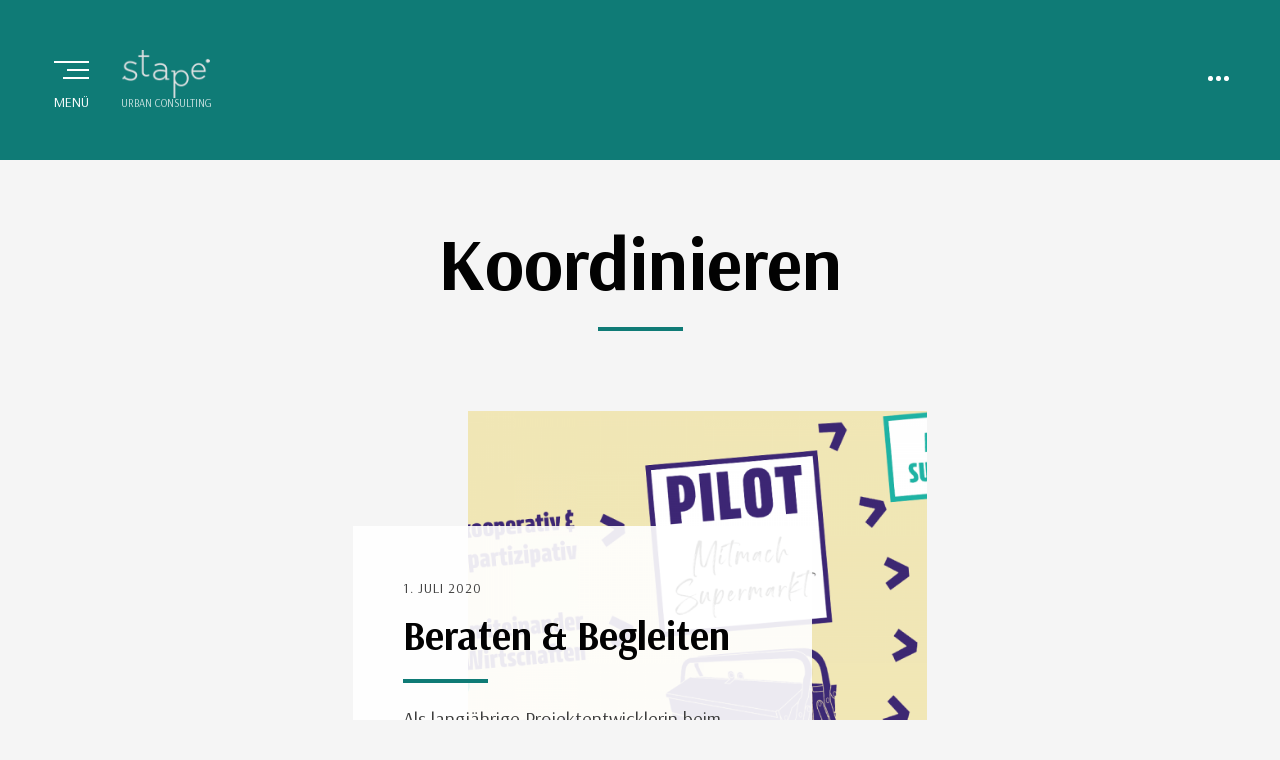

--- FILE ---
content_type: text/html; charset=UTF-8
request_url: https://www.stape.eu/tag/koordinieren/
body_size: 10284
content:
<!DOCTYPE html>
<html lang="de-AT">
<head >
<meta charset="UTF-8">
<meta name="viewport" content="width=device-width, initial-scale=1.0">
<link rel="profile" href="http://gmpg.org/xfn/11">
<link rel="pingback" href="https://www.stape.eu/xmlrpc.php" />

<meta name='robots' content='index, follow, max-image-preview:large, max-snippet:-1, max-video-preview:-1' />

	<!-- This site is optimized with the Yoast SEO plugin v26.8 - https://yoast.com/product/yoast-seo-wordpress/ -->
	<title>Koordinieren Archive - stape</title>
	<link rel="canonical" href="https://www.stape.eu/tag/koordinieren/" />
	<meta property="og:locale" content="de_DE" />
	<meta property="og:type" content="article" />
	<meta property="og:title" content="Koordinieren Archive - stape" />
	<meta property="og:url" content="https://www.stape.eu/tag/koordinieren/" />
	<meta property="og:site_name" content="stape" />
	<meta name="twitter:card" content="summary_large_image" />
	<script type="application/ld+json" class="yoast-schema-graph">{"@context":"https://schema.org","@graph":[{"@type":"CollectionPage","@id":"https://www.stape.eu/tag/koordinieren/","url":"https://www.stape.eu/tag/koordinieren/","name":"Koordinieren Archive - stape","isPartOf":{"@id":"https://www.stape.eu/#website"},"primaryImageOfPage":{"@id":"https://www.stape.eu/tag/koordinieren/#primaryimage"},"image":{"@id":"https://www.stape.eu/tag/koordinieren/#primaryimage"},"thumbnailUrl":"https://www.stape.eu/wp-content/uploads/2021/06/MILA_Pilot-Mitmach-Supermarkt.png","breadcrumb":{"@id":"https://www.stape.eu/tag/koordinieren/#breadcrumb"},"inLanguage":"de-AT"},{"@type":"ImageObject","inLanguage":"de-AT","@id":"https://www.stape.eu/tag/koordinieren/#primaryimage","url":"https://www.stape.eu/wp-content/uploads/2021/06/MILA_Pilot-Mitmach-Supermarkt.png","contentUrl":"https://www.stape.eu/wp-content/uploads/2021/06/MILA_Pilot-Mitmach-Supermarkt.png","width":1500,"height":1000},{"@type":"BreadcrumbList","@id":"https://www.stape.eu/tag/koordinieren/#breadcrumb","itemListElement":[{"@type":"ListItem","position":1,"name":"Startseite","item":"https://www.stape.eu/"},{"@type":"ListItem","position":2,"name":"Koordinieren"}]},{"@type":"WebSite","@id":"https://www.stape.eu/#website","url":"https://www.stape.eu/","name":"stape","description":"URBAN CONSULTING","potentialAction":[{"@type":"SearchAction","target":{"@type":"EntryPoint","urlTemplate":"https://www.stape.eu/?s={search_term_string}"},"query-input":{"@type":"PropertyValueSpecification","valueRequired":true,"valueName":"search_term_string"}}],"inLanguage":"de-AT"}]}</script>
	<!-- / Yoast SEO plugin. -->


<link rel='dns-prefetch' href='//stats.wp.com' />
<link rel='dns-prefetch' href='//fonts.googleapis.com' />
<link rel='preconnect' href='//c0.wp.com' />
<link rel="alternate" type="application/rss+xml" title="stape &raquo; Feed" href="https://www.stape.eu/feed/" />
<link rel="alternate" type="application/rss+xml" title="stape &raquo; Koordinieren Schlagwort-Feed" href="https://www.stape.eu/tag/koordinieren/feed/" />
<style id='wp-img-auto-sizes-contain-inline-css' type='text/css'>
img:is([sizes=auto i],[sizes^="auto," i]){contain-intrinsic-size:3000px 1500px}
/*# sourceURL=wp-img-auto-sizes-contain-inline-css */
</style>
<style id='wp-block-library-inline-css' type='text/css'>
:root{--wp-block-synced-color:#7a00df;--wp-block-synced-color--rgb:122,0,223;--wp-bound-block-color:var(--wp-block-synced-color);--wp-editor-canvas-background:#ddd;--wp-admin-theme-color:#007cba;--wp-admin-theme-color--rgb:0,124,186;--wp-admin-theme-color-darker-10:#006ba1;--wp-admin-theme-color-darker-10--rgb:0,107,160.5;--wp-admin-theme-color-darker-20:#005a87;--wp-admin-theme-color-darker-20--rgb:0,90,135;--wp-admin-border-width-focus:2px}@media (min-resolution:192dpi){:root{--wp-admin-border-width-focus:1.5px}}.wp-element-button{cursor:pointer}:root .has-very-light-gray-background-color{background-color:#eee}:root .has-very-dark-gray-background-color{background-color:#313131}:root .has-very-light-gray-color{color:#eee}:root .has-very-dark-gray-color{color:#313131}:root .has-vivid-green-cyan-to-vivid-cyan-blue-gradient-background{background:linear-gradient(135deg,#00d084,#0693e3)}:root .has-purple-crush-gradient-background{background:linear-gradient(135deg,#34e2e4,#4721fb 50%,#ab1dfe)}:root .has-hazy-dawn-gradient-background{background:linear-gradient(135deg,#faaca8,#dad0ec)}:root .has-subdued-olive-gradient-background{background:linear-gradient(135deg,#fafae1,#67a671)}:root .has-atomic-cream-gradient-background{background:linear-gradient(135deg,#fdd79a,#004a59)}:root .has-nightshade-gradient-background{background:linear-gradient(135deg,#330968,#31cdcf)}:root .has-midnight-gradient-background{background:linear-gradient(135deg,#020381,#2874fc)}:root{--wp--preset--font-size--normal:16px;--wp--preset--font-size--huge:42px}.has-regular-font-size{font-size:1em}.has-larger-font-size{font-size:2.625em}.has-normal-font-size{font-size:var(--wp--preset--font-size--normal)}.has-huge-font-size{font-size:var(--wp--preset--font-size--huge)}.has-text-align-center{text-align:center}.has-text-align-left{text-align:left}.has-text-align-right{text-align:right}.has-fit-text{white-space:nowrap!important}#end-resizable-editor-section{display:none}.aligncenter{clear:both}.items-justified-left{justify-content:flex-start}.items-justified-center{justify-content:center}.items-justified-right{justify-content:flex-end}.items-justified-space-between{justify-content:space-between}.screen-reader-text{border:0;clip-path:inset(50%);height:1px;margin:-1px;overflow:hidden;padding:0;position:absolute;width:1px;word-wrap:normal!important}.screen-reader-text:focus{background-color:#ddd;clip-path:none;color:#444;display:block;font-size:1em;height:auto;left:5px;line-height:normal;padding:15px 23px 14px;text-decoration:none;top:5px;width:auto;z-index:100000}html :where(.has-border-color){border-style:solid}html :where([style*=border-top-color]){border-top-style:solid}html :where([style*=border-right-color]){border-right-style:solid}html :where([style*=border-bottom-color]){border-bottom-style:solid}html :where([style*=border-left-color]){border-left-style:solid}html :where([style*=border-width]){border-style:solid}html :where([style*=border-top-width]){border-top-style:solid}html :where([style*=border-right-width]){border-right-style:solid}html :where([style*=border-bottom-width]){border-bottom-style:solid}html :where([style*=border-left-width]){border-left-style:solid}html :where(img[class*=wp-image-]){height:auto;max-width:100%}:where(figure){margin:0 0 1em}html :where(.is-position-sticky){--wp-admin--admin-bar--position-offset:var(--wp-admin--admin-bar--height,0px)}@media screen and (max-width:600px){html :where(.is-position-sticky){--wp-admin--admin-bar--position-offset:0px}}

/*# sourceURL=wp-block-library-inline-css */
</style><style id='global-styles-inline-css' type='text/css'>
:root{--wp--preset--aspect-ratio--square: 1;--wp--preset--aspect-ratio--4-3: 4/3;--wp--preset--aspect-ratio--3-4: 3/4;--wp--preset--aspect-ratio--3-2: 3/2;--wp--preset--aspect-ratio--2-3: 2/3;--wp--preset--aspect-ratio--16-9: 16/9;--wp--preset--aspect-ratio--9-16: 9/16;--wp--preset--color--black: #000000;--wp--preset--color--cyan-bluish-gray: #abb8c3;--wp--preset--color--white: #ffffff;--wp--preset--color--pale-pink: #f78da7;--wp--preset--color--vivid-red: #cf2e2e;--wp--preset--color--luminous-vivid-orange: #ff6900;--wp--preset--color--luminous-vivid-amber: #fcb900;--wp--preset--color--light-green-cyan: #7bdcb5;--wp--preset--color--vivid-green-cyan: #00d084;--wp--preset--color--pale-cyan-blue: #8ed1fc;--wp--preset--color--vivid-cyan-blue: #0693e3;--wp--preset--color--vivid-purple: #9b51e0;--wp--preset--gradient--vivid-cyan-blue-to-vivid-purple: linear-gradient(135deg,rgb(6,147,227) 0%,rgb(155,81,224) 100%);--wp--preset--gradient--light-green-cyan-to-vivid-green-cyan: linear-gradient(135deg,rgb(122,220,180) 0%,rgb(0,208,130) 100%);--wp--preset--gradient--luminous-vivid-amber-to-luminous-vivid-orange: linear-gradient(135deg,rgb(252,185,0) 0%,rgb(255,105,0) 100%);--wp--preset--gradient--luminous-vivid-orange-to-vivid-red: linear-gradient(135deg,rgb(255,105,0) 0%,rgb(207,46,46) 100%);--wp--preset--gradient--very-light-gray-to-cyan-bluish-gray: linear-gradient(135deg,rgb(238,238,238) 0%,rgb(169,184,195) 100%);--wp--preset--gradient--cool-to-warm-spectrum: linear-gradient(135deg,rgb(74,234,220) 0%,rgb(151,120,209) 20%,rgb(207,42,186) 40%,rgb(238,44,130) 60%,rgb(251,105,98) 80%,rgb(254,248,76) 100%);--wp--preset--gradient--blush-light-purple: linear-gradient(135deg,rgb(255,206,236) 0%,rgb(152,150,240) 100%);--wp--preset--gradient--blush-bordeaux: linear-gradient(135deg,rgb(254,205,165) 0%,rgb(254,45,45) 50%,rgb(107,0,62) 100%);--wp--preset--gradient--luminous-dusk: linear-gradient(135deg,rgb(255,203,112) 0%,rgb(199,81,192) 50%,rgb(65,88,208) 100%);--wp--preset--gradient--pale-ocean: linear-gradient(135deg,rgb(255,245,203) 0%,rgb(182,227,212) 50%,rgb(51,167,181) 100%);--wp--preset--gradient--electric-grass: linear-gradient(135deg,rgb(202,248,128) 0%,rgb(113,206,126) 100%);--wp--preset--gradient--midnight: linear-gradient(135deg,rgb(2,3,129) 0%,rgb(40,116,252) 100%);--wp--preset--font-size--small: 13px;--wp--preset--font-size--medium: 20px;--wp--preset--font-size--large: 36px;--wp--preset--font-size--x-large: 42px;--wp--preset--spacing--20: 0.44rem;--wp--preset--spacing--30: 0.67rem;--wp--preset--spacing--40: 1rem;--wp--preset--spacing--50: 1.5rem;--wp--preset--spacing--60: 2.25rem;--wp--preset--spacing--70: 3.38rem;--wp--preset--spacing--80: 5.06rem;--wp--preset--shadow--natural: 6px 6px 9px rgba(0, 0, 0, 0.2);--wp--preset--shadow--deep: 12px 12px 50px rgba(0, 0, 0, 0.4);--wp--preset--shadow--sharp: 6px 6px 0px rgba(0, 0, 0, 0.2);--wp--preset--shadow--outlined: 6px 6px 0px -3px rgb(255, 255, 255), 6px 6px rgb(0, 0, 0);--wp--preset--shadow--crisp: 6px 6px 0px rgb(0, 0, 0);}:where(.is-layout-flex){gap: 0.5em;}:where(.is-layout-grid){gap: 0.5em;}body .is-layout-flex{display: flex;}.is-layout-flex{flex-wrap: wrap;align-items: center;}.is-layout-flex > :is(*, div){margin: 0;}body .is-layout-grid{display: grid;}.is-layout-grid > :is(*, div){margin: 0;}:where(.wp-block-columns.is-layout-flex){gap: 2em;}:where(.wp-block-columns.is-layout-grid){gap: 2em;}:where(.wp-block-post-template.is-layout-flex){gap: 1.25em;}:where(.wp-block-post-template.is-layout-grid){gap: 1.25em;}.has-black-color{color: var(--wp--preset--color--black) !important;}.has-cyan-bluish-gray-color{color: var(--wp--preset--color--cyan-bluish-gray) !important;}.has-white-color{color: var(--wp--preset--color--white) !important;}.has-pale-pink-color{color: var(--wp--preset--color--pale-pink) !important;}.has-vivid-red-color{color: var(--wp--preset--color--vivid-red) !important;}.has-luminous-vivid-orange-color{color: var(--wp--preset--color--luminous-vivid-orange) !important;}.has-luminous-vivid-amber-color{color: var(--wp--preset--color--luminous-vivid-amber) !important;}.has-light-green-cyan-color{color: var(--wp--preset--color--light-green-cyan) !important;}.has-vivid-green-cyan-color{color: var(--wp--preset--color--vivid-green-cyan) !important;}.has-pale-cyan-blue-color{color: var(--wp--preset--color--pale-cyan-blue) !important;}.has-vivid-cyan-blue-color{color: var(--wp--preset--color--vivid-cyan-blue) !important;}.has-vivid-purple-color{color: var(--wp--preset--color--vivid-purple) !important;}.has-black-background-color{background-color: var(--wp--preset--color--black) !important;}.has-cyan-bluish-gray-background-color{background-color: var(--wp--preset--color--cyan-bluish-gray) !important;}.has-white-background-color{background-color: var(--wp--preset--color--white) !important;}.has-pale-pink-background-color{background-color: var(--wp--preset--color--pale-pink) !important;}.has-vivid-red-background-color{background-color: var(--wp--preset--color--vivid-red) !important;}.has-luminous-vivid-orange-background-color{background-color: var(--wp--preset--color--luminous-vivid-orange) !important;}.has-luminous-vivid-amber-background-color{background-color: var(--wp--preset--color--luminous-vivid-amber) !important;}.has-light-green-cyan-background-color{background-color: var(--wp--preset--color--light-green-cyan) !important;}.has-vivid-green-cyan-background-color{background-color: var(--wp--preset--color--vivid-green-cyan) !important;}.has-pale-cyan-blue-background-color{background-color: var(--wp--preset--color--pale-cyan-blue) !important;}.has-vivid-cyan-blue-background-color{background-color: var(--wp--preset--color--vivid-cyan-blue) !important;}.has-vivid-purple-background-color{background-color: var(--wp--preset--color--vivid-purple) !important;}.has-black-border-color{border-color: var(--wp--preset--color--black) !important;}.has-cyan-bluish-gray-border-color{border-color: var(--wp--preset--color--cyan-bluish-gray) !important;}.has-white-border-color{border-color: var(--wp--preset--color--white) !important;}.has-pale-pink-border-color{border-color: var(--wp--preset--color--pale-pink) !important;}.has-vivid-red-border-color{border-color: var(--wp--preset--color--vivid-red) !important;}.has-luminous-vivid-orange-border-color{border-color: var(--wp--preset--color--luminous-vivid-orange) !important;}.has-luminous-vivid-amber-border-color{border-color: var(--wp--preset--color--luminous-vivid-amber) !important;}.has-light-green-cyan-border-color{border-color: var(--wp--preset--color--light-green-cyan) !important;}.has-vivid-green-cyan-border-color{border-color: var(--wp--preset--color--vivid-green-cyan) !important;}.has-pale-cyan-blue-border-color{border-color: var(--wp--preset--color--pale-cyan-blue) !important;}.has-vivid-cyan-blue-border-color{border-color: var(--wp--preset--color--vivid-cyan-blue) !important;}.has-vivid-purple-border-color{border-color: var(--wp--preset--color--vivid-purple) !important;}.has-vivid-cyan-blue-to-vivid-purple-gradient-background{background: var(--wp--preset--gradient--vivid-cyan-blue-to-vivid-purple) !important;}.has-light-green-cyan-to-vivid-green-cyan-gradient-background{background: var(--wp--preset--gradient--light-green-cyan-to-vivid-green-cyan) !important;}.has-luminous-vivid-amber-to-luminous-vivid-orange-gradient-background{background: var(--wp--preset--gradient--luminous-vivid-amber-to-luminous-vivid-orange) !important;}.has-luminous-vivid-orange-to-vivid-red-gradient-background{background: var(--wp--preset--gradient--luminous-vivid-orange-to-vivid-red) !important;}.has-very-light-gray-to-cyan-bluish-gray-gradient-background{background: var(--wp--preset--gradient--very-light-gray-to-cyan-bluish-gray) !important;}.has-cool-to-warm-spectrum-gradient-background{background: var(--wp--preset--gradient--cool-to-warm-spectrum) !important;}.has-blush-light-purple-gradient-background{background: var(--wp--preset--gradient--blush-light-purple) !important;}.has-blush-bordeaux-gradient-background{background: var(--wp--preset--gradient--blush-bordeaux) !important;}.has-luminous-dusk-gradient-background{background: var(--wp--preset--gradient--luminous-dusk) !important;}.has-pale-ocean-gradient-background{background: var(--wp--preset--gradient--pale-ocean) !important;}.has-electric-grass-gradient-background{background: var(--wp--preset--gradient--electric-grass) !important;}.has-midnight-gradient-background{background: var(--wp--preset--gradient--midnight) !important;}.has-small-font-size{font-size: var(--wp--preset--font-size--small) !important;}.has-medium-font-size{font-size: var(--wp--preset--font-size--medium) !important;}.has-large-font-size{font-size: var(--wp--preset--font-size--large) !important;}.has-x-large-font-size{font-size: var(--wp--preset--font-size--x-large) !important;}
/*# sourceURL=global-styles-inline-css */
</style>

<style id='classic-theme-styles-inline-css' type='text/css'>
/*! This file is auto-generated */
.wp-block-button__link{color:#fff;background-color:#32373c;border-radius:9999px;box-shadow:none;text-decoration:none;padding:calc(.667em + 2px) calc(1.333em + 2px);font-size:1.125em}.wp-block-file__button{background:#32373c;color:#fff;text-decoration:none}
/*# sourceURL=/wp-includes/css/classic-themes.min.css */
</style>
<link rel='stylesheet' id='perennial-fonts-css' href='https://fonts.googleapis.com/css?family=Arsenal%3A400%2C700%7CArsenal%3A400%2C700%7CArsenal%7CArsenal&#038;subset=latin%2Clatin-ext' type='text/css' media='all' />
<link rel='stylesheet' id='wpo_min-header-0-css' href='https://www.stape.eu/wp-content/cache/wpo-minify/1764840580/assets/wpo-minify-header-d8ae4ac8.min.css' type='text/css' media='all' />
<script type="text/javascript" src="https://c0.wp.com/c/6.9/wp-includes/js/jquery/jquery.min.js" id="jquery-core-js"></script>
<script type="text/javascript" src="https://c0.wp.com/c/6.9/wp-includes/js/jquery/jquery-migrate.min.js" id="jquery-migrate-js"></script>
<link rel="https://api.w.org/" href="https://www.stape.eu/wp-json/" /><link rel="alternate" title="JSON" type="application/json" href="https://www.stape.eu/wp-json/wp/v2/tags/715" /><link rel="EditURI" type="application/rsd+xml" title="RSD" href="https://www.stape.eu/xmlrpc.php?rsd" />
<meta name="generator" content="WordPress 6.9" />
	<style>img#wpstats{display:none}</style>
		
	<link rel="apple-touch-icon" sizes="180x180" href="/favicon/apple-touch-icon.png">
<link rel="icon" type="image/png" sizes="32x32" href="/favicon/favicon-32x32.png">
<link rel="icon" type="image/png" sizes="16x16" href="/favicon/favicon-16x16.png">
<link rel="manifest" href="/favicon/site.webmanifest">
<link rel="mask-icon" href="/favicon/safari-pinned-tab.svg" color="#0f7b76">
<link rel="shortcut icon" href="/favicon/favicon.ico">
<meta name="msapplication-TileColor" content="#00aba9">
<meta name="msapplication-config" content="/favicon/browserconfig.xml">
<meta name="theme-color" content="#0f7b76"></head>
<body class="archive tag tag-koordinieren tag-715 wp-theme-perennial-pro wp-child-theme-perennial-pro-Bea group-blog hfeed has-site-branding has-footer-widgets has-excerpt author-hidden" itemscope itemtype="http://schema.org/WebPage">
<div id="page" class="site-wrapper site">

		<header id="masthead" class="site-header" role="banner" itemscope itemtype="http://schema.org/WPHeader">
		<div class="site-header-inside-wrapper">
			<div class="hamburger-wrapper">
				<a class="skip-link screen-reader-text" href="#content">Skip to content</a>
				<a href="#header-menu-responsive" title="Menü" class="hamburger">
					<span class="hamburger-icon"></span>
					<span class="hamburger-label">Menü</span>
				</a>
			</div><!-- .hamburger-wrapper -->

			<div class="site-branding-wrapper">
				<div class="site-logo-wrapper" itemscope itemtype="http://schema.org/Organization"></div>
				<div class="site-branding">
											<p class="site-title" itemprop="headline"><a href="https://www.stape.eu/" title="stape" rel="home"><span>stape</span></a></p>
					
										<p class="site-description" itemprop="description">URBAN CONSULTING</p>
									</div>
			</div><!-- .site-branding-wrapper -->

						<div class="sidebar-control-wrapper">
				<span class="screen-reader-text">Seitenleiste</span>
<div id="lang-switcher"></div>				<div class="sidebar-control-click">
					<span class="sidebar-control-icon"></span>					
				</div>
			</div><!-- .sidebar-control-wrapper -->
					</div><!-- .site-header-inside-wrapper -->
	</header><!-- #masthead -->

	
<nav id="site-navigation" class="main-navigation" role="navigation" >
	<div class="main-navigation-inside">
		<div class="site-header-menu"><ul id="menu-1" class="header-menu"><li id="menu-item-42" class="menu-item menu-item-type-post_type menu-item-object-page menu-item-42"><a href="https://www.stape.eu/stape/">stape</a></li>
<li id="menu-item-3007" class="menu-item menu-item-type-taxonomy menu-item-object-category menu-item-3007"><a href="https://www.stape.eu/bietet/">bietet</a></li>
<li id="menu-item-8" class="menu-item menu-item-type-taxonomy menu-item-object-category menu-item-8"><a href="https://www.stape.eu/getan/">getan</a></li>
<li id="menu-item-21" class="menu-item menu-item-type-taxonomy menu-item-object-category menu-item-21"><a href="https://www.stape.eu/geschrieben/">geredet &amp; geschrieben</a></li>
<li id="menu-item-20" class="menu-item menu-item-type-taxonomy menu-item-object-category menu-item-20"><a href="https://www.stape.eu/engagiert/">engagiert</a></li>
<li id="menu-item-38" class="menu-item menu-item-type-post_type menu-item-object-page menu-item-38"><a href="https://www.stape.eu/partnerinnen/">Partner:innen</a></li>
<li id="menu-item-1995" class="menu-item menu-item-type-post_type menu-item-object-page menu-item-1995"><a href="https://www.stape.eu/sprachbilder/">Sprachbilder</a></li>
</ul></div>	</div><!-- .main-navigation-inside -->
</nav><!-- .main-navigation -->

	

	<div id="content" class="site-content">

	<div class="container">
		<div class="row">

			<section id="primary" class="content-area col-xxl-12 ">
				<main id="main" class="site-main" role="main">

				
					<header class="page-header skin-page-header">
						<h1 class="page-title">Koordinieren</h1>					</header><!-- .page-header -->

					<div id="post-wrapper" class="post-wrapper post-wrapper-archive">
										
						
<article id="post-2617" class="post-2617 post type-post status-publish format-standard has-post-thumbnail hentry category-bietet tag-begleitung tag-beratung tag-koordinieren tag-managen tag-stape tag-teams" itemscope itemtype="http://schema.org/CreativeWork">

		<div class="entry-image-wrapper" style="background-image: url(https://www.stape.eu/wp-content/uploads/2021/06/MILA_Pilot-Mitmach-Supermarkt-600x600.png);"></div><!-- .entry-image-wrapper -->

		<div class="entry-content-wrapper skin-card skin-card-archive">

						<div class="entry-meta entry-meta-header-before">
				<span class="posted-on"><span class="screen-reader-text">Posted on</span><a href="https://www.stape.eu/2020/beraten-und-begleiten/" rel="bookmark"> <time class="entry-date published" datetime="2020-07-01T10:00:00+02:00" itemprop="datePublished">1. Juli 2020</time><time class="updated" datetime="2022-01-17T13:27:11+01:00" itemprop="dateModified">17. Jänner 2022</time></a></span>			</div><!-- .entry-meta -->
			
			<header class="entry-header entry-header-archive">
				<h1 class="entry-title" itemprop="headline"><a href="https://www.stape.eu/2020/beraten-und-begleiten/" rel="bookmark">Beraten &#038; Begleiten</a></h1>			</header><!-- .entry-header -->

						<div class="entry-summary" itemprop="text">
				<p>Als langjährige Projektentwicklerin beim Bauträger, engagiert in verschiedenen zivilgesellschaftlichen Initiativen und als Selbständige bin ich geübt im Perspektivenwechsel und &#8230;</p>
			</div><!-- .entry-summary -->
			
			<div class="more-link-wrapper">
				<a href="https://www.stape.eu/2020/beraten-und-begleiten/" class="more-link">Weiterlesen</a>
			</div><!-- .more-link-wrapper -->

		</div><!-- .entry-content-wrapper -->

</article><!-- #post-## -->

										</div><!-- .post-wrapper -->

					
				
				</main><!-- #main -->
			</section><!-- #primary -->

		</div><!-- .row -->
	</div><!-- .container -->


	</div><!-- #content -->

	<footer id="colophon" class="site-footer" role="contentinfo" itemscope itemtype="http://schema.org/WPFooter">

				<div id="supplementary" class="site-footer-widgets skin-footer-widgets">

			<div class="site-footer-widgets-wrapper">
				<div class="social-menu-footer-wrapper skin-footer-social">
			<div class="container">
				<div class="row">
					<div class="col-xxl-12">
						<div class="site-social-menu-footer"><ul id="menu-4" class="social-menu-footer"><li id="menu-item-3381" class="menu-item menu-item-type-custom menu-item-object-custom menu-item-3381"><a href="mailto:beatrice.stude@stape.eu"><span class="screen-reader-text">beatrice.stude@stape.eu</span></a></li>
<li id="menu-item-3383" class="menu-item menu-item-type-custom menu-item-object-custom menu-item-3383"><a target="_blank" href="https://linkedin.com/in/beatricestude"><span class="screen-reader-text">LinkedIn</span></a></li>
</ul></div>					</div><!-- .col -->
				</div><!-- .row -->
			</div><!-- .container -->
		</div><!-- .social-menu-footer-wrapper -->
						<div class="container">

					<div class="row">

												<div class="col-xs-12 col-sm-12 col-md-12 col-lg-6 col-xl-6 col-xxl-6">
							<div id="footer-sidebar-first" class="footer-sidebar footer-sidebar-first widget-area" role="complementary">
								<aside id="categories-2" class="widget widget_categories"><h2 class="widget-title">Kategorien</h2>
			<ul>
					<li class="cat-item cat-item-243"><a href="https://www.stape.eu/arbeiten/">Arbeiten</a>
</li>
	<li class="cat-item cat-item-518"><a href="https://www.stape.eu/bietet/">bietet</a>
</li>
	<li class="cat-item cat-item-202"><a href="https://www.stape.eu/boden-sichern/">Boden sichern</a>
</li>
	<li class="cat-item cat-item-19"><a href="https://www.stape.eu/fahrrad-fahren/">Fahrrad fahren</a>
</li>
	<li class="cat-item cat-item-204"><a href="https://www.stape.eu/graetzl-beleben/">Grätzl beleben</a>
</li>
	<li class="cat-item cat-item-276"><a href="https://www.stape.eu/plattformen/">Plattformen</a>
</li>
	<li class="cat-item cat-item-67"><a href="https://www.stape.eu/selbst-versorgen/">selbst versorgen</a>
</li>
	<li class="cat-item cat-item-17"><a href="https://www.stape.eu/teilhabe-gestalten/">Teilhabe gestalten</a>
</li>
	<li class="cat-item cat-item-206"><a href="https://www.stape.eu/wohnen/">Wohnen</a>
</li>
	<li class="cat-item cat-item-59"><a href="https://www.stape.eu/zu-fuss-gehen/">zu Fuß gehen</a>
</li>
			</ul>

			</aside>							</div><!-- .footer-sidebar -->
						</div><!-- .col-* -->
						
						
												<div class="col-xs-12 col-sm-12 col-md-12 col-lg-6 col-xl-6 col-xxl-6">
							<div id="footer-sidebar-third" class="footer-sidebar footer-sidebar-third widget-area" role="complementary">
								<aside id="custom_html-2" class="widget_text widget widget_custom_html"><div class="textwidget custom-html-widget"><h2 class="widget-title right">Impressum</h2>
<p style="text-align: right;"><img   src="https://www.stape.eu/wp-content/uploads/2020/11/stape_logo_schwarz.png" /><br />
stape e.U. URBAN CONSULTING<br>
Vorgartenstr. 114/33, A-1020 Wien<br>
<br>
Inhaberin Dipl.-Ing. (FH) Beatrice Stude<br/>
<a href="beatrice.stude@stape.eu">beatrice.stude@stape.eu</a><br/>
<a href="tel:+436648310579">+43 664 8310 579</a><br/>	
<br/>
Mitglied der WKO – GISA 32812961<br />
Gerichtsstand Handelsgericht Wien	<br />
FN 535821 y – ATU75656167<br />
	<a href="http://www.stape.eu/datenschutz/">Datenschutz</a>
</p></div></aside>							</div><!-- .footer-sidebar -->
						</div><!-- .col-* -->
						
					</div><!-- .row -->
				</div><!-- .container -->
			</div><!-- .site-footer-widgets-wrapper -->

		</div><!-- #supplementary -->
		
		<div class="site-info-wrapper skin-footer-info">
			<div class="container">

				
				<div class="row">
					<div class="col-xxl-12">
						<div class="credits">
							<div class="credits-blog">stape e.U. URBAN CONSULTING | 2026 | Alle Rechte vorbehalten</div>						</div><!-- .credits -->
					</div><!-- .col -->
				</div><!-- .row -->

			</div><!-- .container -->
		</div><!-- .site-info-wrapper -->

	</footer><!-- #colophon -->

</div><!-- #page .site-wrapper -->

<div class="overlay"></div><!-- .overlay -->
<div class="back-to-top">
	<a href="#">Oben</a>
</div><!-- .back-to-top -->


<div id="site-sidebar" class="sidebar-area">
	<div id="secondary" class="sidebar widget-area" role="complementary" itemscope itemtype="http://schema.org/WPSideBar">
				<aside id="search-2" class="widget widget_search">
<form role="search" method="get" class="search-form" action="https://www.stape.eu/" itemprop="potentialAction" itemscope itemtype="http://schema.org/SearchAction">
	<label>
		<span class="screen-reader-text">Suche nach:</span>
		<input type="search" class="search-field" placeholder="Suche&#160;&hellip;" value="" name="s" title="Suche nach:" />
	</label>
	<button type="submit" class="search-submit"><span class="screen-reader-text">Suche</span></button>
</form>
</aside><aside id="text-2" class="widget widget_text">			<div class="textwidget"><div class="emaillist" id="es_form_f1-n1"><form action="/tag/koordinieren/#es_form_f1-n1" method="post" class="es_subscription_form es_shortcode_form  es_ajax_subscription_form" id="es_subscription_form_69735ab450a90" data-source="ig-es" data-form-id="1"><div class="es_caption">Neue Beiträge per E-Mail abonnieren</div><div class="es-field-wrap ig-es-form-field"><label class="es-field-label">E-Mail*<br /><input class="es_required_field es_txt_email ig_es_form_field_email ig-es-form-input" type="email" name="esfpx_email" value="" placeholder="" required="required" /></label></div><input type="hidden" name="esfpx_lists[]" value="b50a3aa21d1c" /><input type="hidden" name="esfpx_form_id" value="1" /><input type="hidden" name="es" value="subscribe" />
			<input type="hidden" name="esfpx_es_form_identifier" value="f1-n1" />
			<input type="hidden" name="esfpx_es_email_page" value="" />
			<input type="hidden" name="esfpx_es_email_page_url" value="" />
			<input type="hidden" name="esfpx_status" value="Unconfirmed" />
			<input type="hidden" name="esfpx_es-subscribe" id="es-subscribe-69735ab450a90" value="bc555de7e1" />
			<label style="position:absolute;top:-99999px;left:-99999px;z-index:-99;" aria-hidden="true"><span hidden>Please leave this field empty.</span><input type="email" name="esfpx_es_hp_email" class="es_required_field" tabindex="-1" autocomplete="-1" value="" /></label><input type="submit" name="submit" class="es_subscription_form_submit es_submit_button es_textbox_button" id="es_subscription_form_submit_69735ab450a90" value="Anmelden" /><span class="es_spinner_image" id="spinner-image"><img decoding="async" src="https://www.stape.eu/wp-content/plugins/email-subscribers/lite/public/images/spinner.gif" alt="Loading" /></span></form><span class="es_subscription_message " id="es_subscription_message_69735ab450a90" role="alert" aria-live="assertive"></span></div>
</div>
		</aside><aside id="polylang-3" class="widget widget_polylang"><ul>
	<li class="lang-item lang-item-5 lang-item-en no-translation lang-item-first"><a lang="en-US" hreflang="en-US" href="https://www.stape.eu/en/"><img src="[data-uri]" alt="" width="16" height="11" style="width: 16px; height: 11px;" /><span style="margin-left:0.3em;">English</span></a></li>
</ul>
</aside>
		<aside id="recent-posts-2" class="widget widget_recent_entries">
		<h2 class="widget-title">Neueste Beiträge</h2>
		<ul>
											<li>
					<a href="https://www.stape.eu/2025/auf-zwei-raedern/">Auf zwei Rädern</a>
									</li>
											<li>
					<a href="https://www.stape.eu/2025/beruf-radmechanikerin/">Beruf Radmechanikerin</a>
									</li>
											<li>
					<a href="https://www.stape.eu/2025/eure-meinung-interessiert-uns/">Eure Meinung interessiert uns!</a>
									</li>
											<li>
					<a href="https://www.stape.eu/2025/radfahren-gender-und-migration/">Radfahren, Gender und Migration</a>
									</li>
											<li>
					<a href="https://www.stape.eu/2025/umfeld-mobilitaet/">Umfeld: Mobilität</a>
									</li>
					</ul>

		</aside>	</div><!-- .sidebar -->

	<div class="sidebar-close-control"></div>
</div><!-- .sidebar-area -->
<script type="speculationrules">
{"prefetch":[{"source":"document","where":{"and":[{"href_matches":"/*"},{"not":{"href_matches":["/wp-*.php","/wp-admin/*","/wp-content/uploads/*","/wp-content/*","/wp-content/plugins/*","/wp-content/themes/perennial-pro-Bea/*","/wp-content/themes/perennial-pro/*","/*\\?(.+)"]}},{"not":{"selector_matches":"a[rel~=\"nofollow\"]"}},{"not":{"selector_matches":".no-prefetch, .no-prefetch a"}}]},"eagerness":"conservative"}]}
</script>
			<script>
				// Used by Gallery Custom Links to handle tenacious Lightboxes
				//jQuery(document).ready(function () {

					function mgclInit() {
						
						// In jQuery:
						// if (jQuery.fn.off) {
						// 	jQuery('.no-lightbox, .no-lightbox img').off('click'); // jQuery 1.7+
						// }
						// else {
						// 	jQuery('.no-lightbox, .no-lightbox img').unbind('click'); // < jQuery 1.7
						// }

						// 2022/10/24: In Vanilla JS
						var elements = document.querySelectorAll('.no-lightbox, .no-lightbox img');
						for (var i = 0; i < elements.length; i++) {
						 	elements[i].onclick = null;
						}


						// In jQuery:
						//jQuery('a.no-lightbox').click(mgclOnClick);

						// 2022/10/24: In Vanilla JS:
						var elements = document.querySelectorAll('a.no-lightbox');
						for (var i = 0; i < elements.length; i++) {
						 	elements[i].onclick = mgclOnClick;
						}

						// in jQuery:
						// if (jQuery.fn.off) {
						// 	jQuery('a.set-target').off('click'); // jQuery 1.7+
						// }
						// else {
						// 	jQuery('a.set-target').unbind('click'); // < jQuery 1.7
						// }
						// jQuery('a.set-target').click(mgclOnClick);

						// 2022/10/24: In Vanilla JS:
						var elements = document.querySelectorAll('a.set-target');
						for (var i = 0; i < elements.length; i++) {
						 	elements[i].onclick = mgclOnClick;
						}
					}

					function mgclOnClick() {
						if (!this.target || this.target == '' || this.target == '_self')
							window.location = this.href;
						else
							window.open(this.href,this.target);
						return false;
					}

					// From WP Gallery Custom Links
					// Reduce the number of  conflicting lightboxes
					function mgclAddLoadEvent(func) {
						var oldOnload = window.onload;
						if (typeof window.onload != 'function') {
							window.onload = func;
						} else {
							window.onload = function() {
								oldOnload();
								func();
							}
						}
					}

					mgclAddLoadEvent(mgclInit);
					mgclInit();

				//});
			</script>
		<!-- Matomo --><script type="text/javascript">
/* <![CDATA[ */
(function () {
function initTracking() {
var _paq = window._paq = window._paq || [];
_paq.push(['trackPageView']);_paq.push(['enableLinkTracking']);_paq.push(['alwaysUseSendBeacon']);_paq.push(['setTrackerUrl', "\/\/www.stape.eu\/wp-content\/plugins\/matomo\/app\/matomo.php"]);_paq.push(['setSiteId', '1']);var d=document, g=d.createElement('script'), s=d.getElementsByTagName('script')[0];
g.type='text/javascript'; g.async=true; g.src="\/\/www.stape.eu\/wp-content\/uploads\/matomo\/matomo.js"; s.parentNode.insertBefore(g,s);
}
if (document.prerendering) {
	document.addEventListener('prerenderingchange', initTracking, {once: true});
} else {
	initTracking();
}
})();
/* ]]> */
</script>
<!-- End Matomo Code --><script type="text/javascript" id="jetpack-portfolio-theme-supports-js-after">
/* <![CDATA[ */
const jetpack_portfolio_theme_supports = false
//# sourceURL=jetpack-portfolio-theme-supports-js-after
/* ]]> */
</script>
<script type="text/javascript" id="pll_cookie_script-js-after">
/* <![CDATA[ */
(function() {
				var expirationDate = new Date();
				expirationDate.setTime( expirationDate.getTime() + 31536000 * 1000 );
				document.cookie = "pll_language=de; expires=" + expirationDate.toUTCString() + "; path=/; secure; SameSite=Lax";
			}());

//# sourceURL=pll_cookie_script-js-after
/* ]]> */
</script>
<script type="text/javascript" id="wpo_min-footer-0-js-extra">
/* <![CDATA[ */
var es_data = {"messages":{"es_empty_email_notice":"Please enter email address","es_rate_limit_notice":"You need to wait for some time before subscribing again","es_single_optin_success_message":"Successfully Subscribed.","es_email_exists_notice":"Email Address already exists!","es_unexpected_error_notice":"Oops.. Unexpected error occurred.","es_invalid_email_notice":"Invalid email address","es_try_later_notice":"Please try after some time"},"es_ajax_url":"https://www.stape.eu/wp-admin/admin-ajax.php"};
//# sourceURL=wpo_min-footer-0-js-extra
/* ]]> */
</script>
<script type="text/javascript" src="https://www.stape.eu/wp-content/cache/wpo-minify/1764840580/assets/wpo-minify-footer-1eee272c.min.js" id="wpo_min-footer-0-js"></script>
<script type="text/javascript" id="jetpack-stats-js-before">
/* <![CDATA[ */
_stq = window._stq || [];
_stq.push([ "view", {"v":"ext","blog":"179254948","post":"0","tz":"1","srv":"www.stape.eu","arch_tag":"koordinieren","arch_results":"1","j":"1:15.4"} ]);
_stq.push([ "clickTrackerInit", "179254948", "0" ]);
//# sourceURL=jetpack-stats-js-before
/* ]]> */
</script>
<script type="text/javascript" src="https://stats.wp.com/e-202604.js" id="jetpack-stats-js" defer="defer" data-wp-strategy="defer"></script>
</body>
</html>
